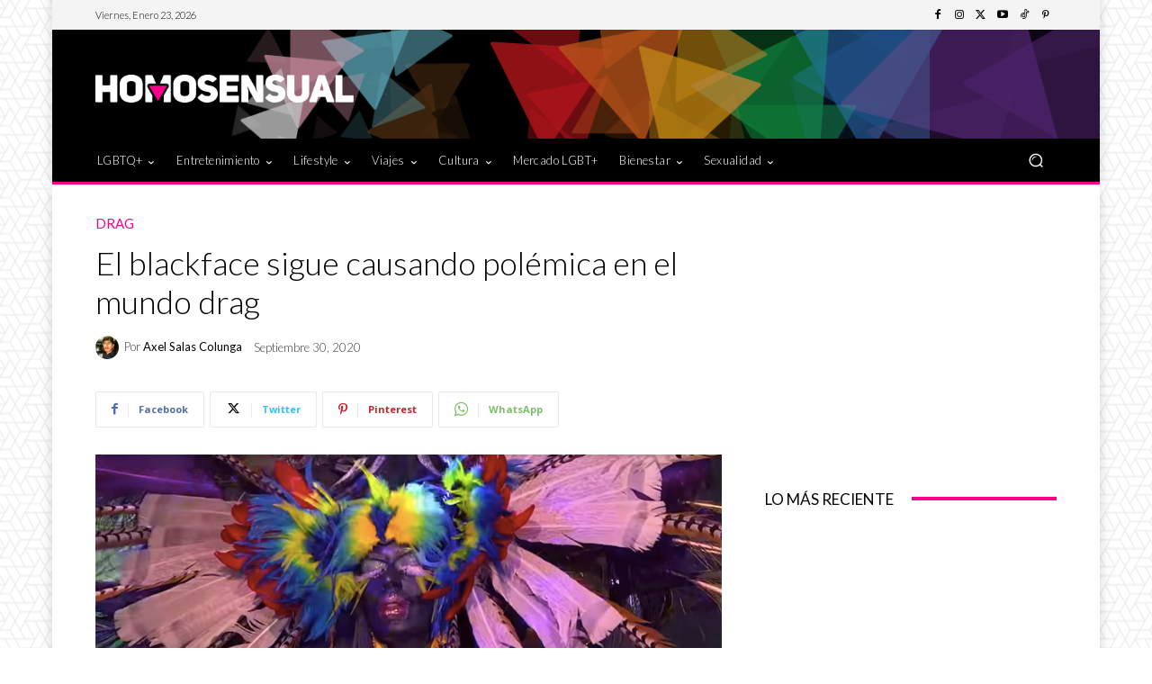

--- FILE ---
content_type: text/html; charset=utf-8
request_url: https://www.google.com/recaptcha/api2/aframe
body_size: 266
content:
<!DOCTYPE HTML><html><head><meta http-equiv="content-type" content="text/html; charset=UTF-8"></head><body><script nonce="GktlldbuBGwYbnQ4q9OQYw">/** Anti-fraud and anti-abuse applications only. See google.com/recaptcha */ try{var clients={'sodar':'https://pagead2.googlesyndication.com/pagead/sodar?'};window.addEventListener("message",function(a){try{if(a.source===window.parent){var b=JSON.parse(a.data);var c=clients[b['id']];if(c){var d=document.createElement('img');d.src=c+b['params']+'&rc='+(localStorage.getItem("rc::a")?sessionStorage.getItem("rc::b"):"");window.document.body.appendChild(d);sessionStorage.setItem("rc::e",parseInt(sessionStorage.getItem("rc::e")||0)+1);localStorage.setItem("rc::h",'1769208920506');}}}catch(b){}});window.parent.postMessage("_grecaptcha_ready", "*");}catch(b){}</script></body></html>

--- FILE ---
content_type: application/javascript; charset=utf-8
request_url: https://fundingchoicesmessages.google.com/f/AGSKWxWeq8waLZcZjcUjGsRkD7uJIdu2bRgtaGESY4aL9AN5asQWIYC8shil9O6Aj34eHqPM03TNiCdSWa62yDOpuexXu8cq_a5_gcZd8Nmko72d77DRucTng-Q9CnnUIvumNLzMBf1TkTrXbPBV4n9l9cc17rbYCwdyJ6bfxOtuejniTod6R92NnyvEVkyT/_/expandingads./468_60._adbanner./ad_notice./stickyad.
body_size: -1288
content:
window['6fc958f6-084c-46f0-87ea-c354cc3a2ecf'] = true;

--- FILE ---
content_type: application/javascript; charset=utf-8
request_url: https://fundingchoicesmessages.google.com/f/AGSKWxW1L47FUkzUJXY7rM_fM-TpoSM31pxafDd1cFajlwWEHzFiWEy7U-4iCvtfb0CvoN6JSTyhRf9iIdsbd_HIW23iGgK1mkoEa5glT8cfGcyswel1aFscb7EyTBkv8FBuNn5GKtPpHg==?fccs=W251bGwsbnVsbCxudWxsLG51bGwsbnVsbCxudWxsLFsxNzY5MjA4OTIwLDg1NTAwMDAwMF0sbnVsbCxudWxsLG51bGwsW251bGwsWzcsOSw2XSxudWxsLDIsbnVsbCwiZW4iLG51bGwsbnVsbCxudWxsLG51bGwsbnVsbCwzXSwiaHR0cHM6Ly93d3cuaG9tb3NlbnN1YWwuY29tL2VudHJldGVuaW1pZW50by9kcmFnL3BvbGVtaWNhLWJsYWNrZmFjZS1kcmFnLyIsbnVsbCxbWzgsIms2MVBCam1rNk8wIl0sWzksImVuLVVTIl0sWzE5LCIyIl0sWzE3LCJbMF0iXSxbMjQsIiJdLFsyOSwiZmFsc2UiXV1d
body_size: 220
content:
if (typeof __googlefc.fcKernelManager.run === 'function') {"use strict";this.default_ContributorServingResponseClientJs=this.default_ContributorServingResponseClientJs||{};(function(_){var window=this;
try{
var qp=function(a){this.A=_.t(a)};_.u(qp,_.J);var rp=function(a){this.A=_.t(a)};_.u(rp,_.J);rp.prototype.getWhitelistStatus=function(){return _.F(this,2)};var sp=function(a){this.A=_.t(a)};_.u(sp,_.J);var tp=_.ed(sp),up=function(a,b,c){this.B=a;this.j=_.A(b,qp,1);this.l=_.A(b,_.Pk,3);this.F=_.A(b,rp,4);a=this.B.location.hostname;this.D=_.Fg(this.j,2)&&_.O(this.j,2)!==""?_.O(this.j,2):a;a=new _.Qg(_.Qk(this.l));this.C=new _.dh(_.q.document,this.D,a);this.console=null;this.o=new _.mp(this.B,c,a)};
up.prototype.run=function(){if(_.O(this.j,3)){var a=this.C,b=_.O(this.j,3),c=_.fh(a),d=new _.Wg;b=_.hg(d,1,b);c=_.C(c,1,b);_.jh(a,c)}else _.gh(this.C,"FCNEC");_.op(this.o,_.A(this.l,_.De,1),this.l.getDefaultConsentRevocationText(),this.l.getDefaultConsentRevocationCloseText(),this.l.getDefaultConsentRevocationAttestationText(),this.D);_.pp(this.o,_.F(this.F,1),this.F.getWhitelistStatus());var e;a=(e=this.B.googlefc)==null?void 0:e.__executeManualDeployment;a!==void 0&&typeof a==="function"&&_.To(this.o.G,
"manualDeploymentApi")};var vp=function(){};vp.prototype.run=function(a,b,c){var d;return _.v(function(e){d=tp(b);(new up(a,d,c)).run();return e.return({})})};_.Tk(7,new vp);
}catch(e){_._DumpException(e)}
}).call(this,this.default_ContributorServingResponseClientJs);
// Google Inc.

//# sourceURL=/_/mss/boq-content-ads-contributor/_/js/k=boq-content-ads-contributor.ContributorServingResponseClientJs.en_US.k61PBjmk6O0.es5.O/d=1/exm=ad_blocking_detection_executable,kernel_loader,loader_js_executable,web_iab_tcf_v2_signal_executable/ed=1/rs=AJlcJMztj-kAdg6DB63MlSG3pP52LjSptg/m=cookie_refresh_executable
__googlefc.fcKernelManager.run('\x5b\x5b\x5b7,\x22\x5b\x5bnull,\\\x22homosensual.com\\\x22,\\\x22AKsRol9GLujMTpFJKBGOdg7n0RVhf0Wb8g7mXjxA94DGZ2BLAQzDv9K_CyTNdocW3WJgP7ju1raLd1TxDmADGE0IWtj-IY8ezlq96Hv2gRTMhjVX50suC8LoWnLHxUMf1krnlXrVYuq5_pe4B9OhD9cDlky1bD-6wA\\\\u003d\\\\u003d\\\x22\x5d,null,\x5b\x5bnull,null,null,\\\x22https:\/\/fundingchoicesmessages.google.com\/f\/AGSKWxUkrAYfuKqhVLZ8xq8L3e3Y8w7l-8EC5QWu-c31ictpdNQpS48sIkAgzg0dSK24c3MoSwMueIp1KEBFxkQ0JuvkAReF7OALKuCcRv9W2C6f0LLCsO2ovFuhHbzAV96aM3S0GOiTlQ\\\\u003d\\\\u003d\\\x22\x5d,null,null,\x5bnull,null,null,\\\x22https:\/\/fundingchoicesmessages.google.com\/el\/AGSKWxXBtM3rrIIEKzIQ118PihPM1iUB0RUilB6Hy5lMKErIGp_OoqjV_bvOqSzyP3TVJ8VS_C2a8ECWRyQiKETIXBGVZUK4vJc490cw1yXdEi55CoioGE61ejPF2TS-DOUlsE2ufnXooA\\\\u003d\\\\u003d\\\x22\x5d,null,\x5bnull,\x5b7,9,6\x5d,null,2,null,\\\x22en\\\x22,null,null,null,null,null,3\x5d,null,\\\x22Privacy and cookie settings\\\x22,\\\x22Close\\\x22,null,null,null,\\\x22Managed by Google. Complies with IAB TCF. CMP ID: 300\\\x22\x5d,\x5b2,1\x5d\x5d\x22\x5d\x5d,\x5bnull,null,null,\x22https:\/\/fundingchoicesmessages.google.com\/f\/AGSKWxXHq4GZiU59ca3UkGUtZWvfbLQ24KOm9a1K9V_69511a1aDwePZJUiEXFBnmzlYKWmUGv7SMM1ODjEZnEJ3EuVyckuoY_SoXeZGBgkS39YGPSpOyDQphNEA0EcaLwHQm5HM2V1aBg\\u003d\\u003d\x22\x5d\x5d');}